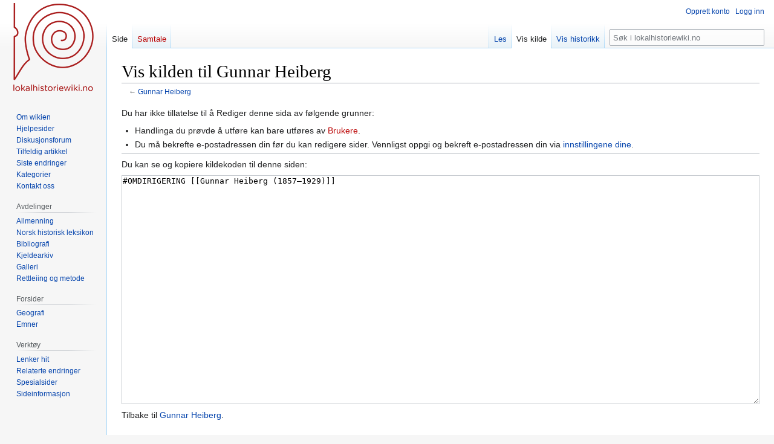

--- FILE ---
content_type: text/html; charset=UTF-8
request_url: https://lokalhistoriewiki.no/index.php?title=Gunnar_Heiberg&action=edit
body_size: 5130
content:
<!DOCTYPE html>
<html class="client-nojs" lang="nb" dir="ltr">
<head>
<meta charset="UTF-8"/>
<title>Vis kilden til Gunnar Heiberg – lokalhistoriewiki.no</title>
<script>document.documentElement.className="client-js";RLCONF={"wgBreakFrames":true,"wgSeparatorTransformTable":[",\t."," \t,"],"wgDigitTransformTable":["",""],"wgDefaultDateFormat":"dmy","wgMonthNames":["","januar","februar","mars","april","mai","juni","juli","august","september","oktober","november","desember"],"wgRequestId":"3c37451f6157585908bf4f85","wgCSPNonce":false,"wgCanonicalNamespace":"","wgCanonicalSpecialPageName":false,"wgNamespaceNumber":0,"wgPageName":"Gunnar_Heiberg","wgTitle":"Gunnar Heiberg","wgCurRevisionId":2711837,"wgRevisionId":0,"wgArticleId":449936,"wgIsArticle":false,"wgIsRedirect":true,"wgAction":"edit","wgUserName":null,"wgUserGroups":["*"],"wgCategories":[],"wgPageContentLanguage":"nb","wgPageContentModel":"wikitext","wgRelevantPageName":"Gunnar_Heiberg","wgRelevantArticleId":449936,"wgIsProbablyEditable":false,"wgRelevantPageIsProbablyEditable":false,"wgRestrictionEdit":[],"wgRestrictionMove":[],"wgVisualEditor":{"pageLanguageCode":"nb","pageLanguageDir":"ltr",
"pageVariantFallbacks":"nb"},"wgMFDisplayWikibaseDescriptions":{"search":false,"nearby":false,"watchlist":false,"tagline":false},"wgVector2022PreviewPages":[],"wgPopupsFlags":4,"wgEditSubmitButtonLabelPublish":false};RLSTATE={"site.styles":"ready","user.styles":"ready","user":"ready","user.options":"loading","skins.vector.styles.legacy":"ready","ext.visualEditor.desktopArticleTarget.noscript":"ready","ext.charinsert.styles":"ready"};RLPAGEMODULES=["mediawiki.action.edit.collapsibleFooter","site","mediawiki.page.ready","skins.vector.legacy.js","ext.visualEditor.desktopArticleTarget.init","ext.visualEditor.targetLoader","ext.charinsert","ext.popups"];</script>
<script>(RLQ=window.RLQ||[]).push(function(){mw.loader.implement("user.options@12s5i",function($,jQuery,require,module){mw.user.tokens.set({"patrolToken":"+\\","watchToken":"+\\","csrfToken":"+\\"});});});</script>
<link rel="stylesheet" href="/load.php?lang=nb&amp;modules=ext.charinsert.styles%7Cext.visualEditor.desktopArticleTarget.noscript%7Cskins.vector.styles.legacy&amp;only=styles&amp;skin=vector"/>
<script async="" src="/load.php?lang=nb&amp;modules=startup&amp;only=scripts&amp;raw=1&amp;skin=vector"></script>
<meta name="ResourceLoaderDynamicStyles" content=""/>
<link rel="stylesheet" href="/load.php?lang=nb&amp;modules=site.styles&amp;only=styles&amp;skin=vector"/>
<meta name="generator" content="MediaWiki 1.39.4"/>
<meta name="robots" content="noindex,nofollow"/>
<meta name="format-detection" content="telephone=no"/>
<meta name="viewport" content="width=1000"/>
<link rel="icon" href="/favicon.ico"/>
<link rel="search" type="application/opensearchdescription+xml" href="/opensearch_desc.php" title="lokalhistoriewiki.no (nb)"/>
<link rel="EditURI" type="application/rsd+xml" href="https://lokalhistoriewiki.no/api.php?action=rsd"/>
<link rel="license" href="/wiki/Lokalhistoriewiki:Opphavsrett"/>
<link rel="alternate" type="application/atom+xml" title="lokalhistoriewiki.no Atom-mating" href="/index.php?title=Spesial:Siste_endringer&amp;feed=atom"/>
<!-- Google Tag Manager -->
<script>(function(w,d,s,l,i){w[l]=w[l]||[];w[l].push({'gtm.start':
new Date().getTime(),event:'gtm.js'});var f=d.getElementsByTagName(s)[0],
j=d.createElement(s),dl=l!='dataLayer'?'&l='+l:'';j.async=true;j.src=
'https://www.googletagmanager.com/gtm.js?id='+i+dl;f.parentNode.insertBefore(j,f);
})(window,document,'script','dataLayer','GTM-5V34M48');</script>
<!-- End Google Tag Manager -->
</head>
<body class="mediawiki ltr sitedir-ltr mw-hide-empty-elt ns-0 ns-subject page-Gunnar_Heiberg rootpage-Gunnar_Heiberg skin-vector action-edit skin-vector-legacy vector-feature-language-in-header-enabled vector-feature-language-in-main-page-header-disabled vector-feature-language-alert-in-sidebar-disabled vector-feature-sticky-header-disabled vector-feature-sticky-header-edit-disabled vector-feature-table-of-contents-disabled vector-feature-visual-enhancement-next-disabled"><div id="mw-page-base" class="noprint"></div>
<div id="mw-head-base" class="noprint"></div>
<div id="content" class="mw-body" role="main">
	<a id="top"></a>
	<div id="siteNotice"></div>
	<div class="mw-indicators">
	</div>
	<h1 id="firstHeading" class="firstHeading mw-first-heading">Vis kilden til Gunnar Heiberg</h1>
	<div id="bodyContent" class="vector-body">
		
		<div id="contentSub">← <a href="/index.php?title=Gunnar_Heiberg&amp;redirect=no" class="mw-redirect" title="Gunnar Heiberg">Gunnar Heiberg</a></div>
		<div id="contentSub2"></div>
		
		<div id="jump-to-nav"></div>
		<a class="mw-jump-link" href="#mw-head">Hopp til navigering</a>
		<a class="mw-jump-link" href="#searchInput">Hopp til søk</a>
		<div id="mw-content-text" class="mw-body-content"><!-- Google Tag Manager (noscript) -->
<noscript><iframe src="https://www.googletagmanager.com/ns.html?id=GTM-5V34M48"
height="0" width="0" style="display:none;visibility:hidden"></iframe></noscript>
<!-- End Google Tag Manager (noscript) --><p>Du har ikke tillatelse til å Rediger denne sida av følgende grunner:
</p>
<ul class="permissions-errors">
<li>Handlinga du prøvde å utføre kan bare utføres av <a href="/index.php?title=Lokalhistoriewiki:Brukere&amp;action=edit&amp;redlink=1" class="new" title="Lokalhistoriewiki:Brukere (siden finnes ikke)">Brukere</a>.</li>
<li>Du må bekrefte e-postadressen din før du kan redigere sider. Vennligst oppgi og bekreft e-postadressen din via <a href="/wiki/Spesial:Innstillinger" title="Spesial:Innstillinger">innstillingene dine</a>.</li>
</ul><hr />
<p>Du kan se og kopiere kildekoden til denne siden:
</p><textarea readonly="" accesskey="," id="wpTextbox1" cols="80" rows="25" style="" class="mw-editfont-monospace" lang="nb" dir="ltr" name="wpTextbox1">#OMDIRIGERING [[Gunnar Heiberg (1857–1929)]]
</textarea><div class="templatesUsed"></div><p id="mw-returnto">Tilbake til <a href="/wiki/Gunnar_Heiberg" class="mw-redirect" title="Gunnar Heiberg">Gunnar Heiberg</a>.</p>

<div class="printfooter" data-nosnippet="">Hentet fra «<a dir="ltr" href="https://lokalhistoriewiki.no/wiki/Gunnar_Heiberg">https://lokalhistoriewiki.no/wiki/Gunnar_Heiberg</a>»</div></div>
		<div id="catlinks" class="catlinks catlinks-allhidden" data-mw="interface"></div>
	</div>
</div>

<div id="mw-navigation">
	<h2>Navigasjonsmeny</h2>
	<div id="mw-head">
		

<nav id="p-personal" class="vector-menu mw-portlet mw-portlet-personal vector-user-menu-legacy" aria-labelledby="p-personal-label" role="navigation"  >
	<h3
		id="p-personal-label"
		
		class="vector-menu-heading "
	>
		<span class="vector-menu-heading-label">Personlige verktøy</span>
	</h3>
	<div class="vector-menu-content">
		
		<ul class="vector-menu-content-list"><li id="pt-createaccount" class="mw-list-item"><a href="/index.php?title=Spesial:Opprett_konto&amp;returnto=Gunnar+Heiberg&amp;returntoquery=action%3Dedit" title="Du oppfordres til å opprette en konto og logge inn, men det er ikke obligatorisk"><span>Opprett konto</span></a></li><li id="pt-login" class="mw-list-item"><a href="/index.php?title=Spesial:Logg_inn&amp;returnto=Gunnar+Heiberg&amp;returntoquery=action%3Dedit" title="Du trenger ikke å registrere deg for å lese innholdet, men for å kunne skrive og laste opp filer må du registrere deg og logge inn. [o]" accesskey="o"><span>Logg inn</span></a></li></ul>
		
	</div>
</nav>

		<div id="left-navigation">
			

<nav id="p-namespaces" class="vector-menu mw-portlet mw-portlet-namespaces vector-menu-tabs vector-menu-tabs-legacy" aria-labelledby="p-namespaces-label" role="navigation"  >
	<h3
		id="p-namespaces-label"
		
		class="vector-menu-heading "
	>
		<span class="vector-menu-heading-label">Navnerom</span>
	</h3>
	<div class="vector-menu-content">
		
		<ul class="vector-menu-content-list"><li id="ca-nstab-main" class="selected mw-list-item"><a href="/wiki/Gunnar_Heiberg" class="mw-redirect" title="Vis innholdssiden [c]" accesskey="c"><span>Side</span></a></li><li id="ca-talk" class="new mw-list-item"><a href="/index.php?title=Samtale:Gunnar_Heiberg&amp;action=edit&amp;redlink=1" rel="discussion" title="Samtale om innholdssiden (siden finnes ikke) [t]" accesskey="t"><span>Samtale</span></a></li></ul>
		
	</div>
</nav>

			

<nav id="p-variants" class="vector-menu mw-portlet mw-portlet-variants emptyPortlet vector-menu-dropdown" aria-labelledby="p-variants-label" role="navigation"  >
	<input type="checkbox"
		id="p-variants-checkbox"
		role="button"
		aria-haspopup="true"
		data-event-name="ui.dropdown-p-variants"
		class="vector-menu-checkbox"
		aria-labelledby="p-variants-label"
	/>
	<label
		id="p-variants-label"
		 aria-label="Bytt språkvariant"
		class="vector-menu-heading "
	>
		<span class="vector-menu-heading-label">norsk bokmål</span>
	</label>
	<div class="vector-menu-content">
		
		<ul class="vector-menu-content-list"></ul>
		
	</div>
</nav>

		</div>
		<div id="right-navigation">
			

<nav id="p-views" class="vector-menu mw-portlet mw-portlet-views vector-menu-tabs vector-menu-tabs-legacy" aria-labelledby="p-views-label" role="navigation"  >
	<h3
		id="p-views-label"
		
		class="vector-menu-heading "
	>
		<span class="vector-menu-heading-label">Visninger</span>
	</h3>
	<div class="vector-menu-content">
		
		<ul class="vector-menu-content-list"><li id="ca-view" class="mw-list-item"><a href="/wiki/Gunnar_Heiberg" class="mw-redirect"><span>Les</span></a></li><li id="ca-viewsource" class="selected mw-list-item"><a href="/index.php?title=Gunnar_Heiberg&amp;action=edit" title="Denne siden er beskyttet.&#10;Du kan se på kildeteksten [e]" accesskey="e"><span>Vis kilde</span></a></li><li id="ca-history" class="mw-list-item"><a href="/index.php?title=Gunnar_Heiberg&amp;action=history" title="Tidligere sideversjoner av denne siden [h]" accesskey="h"><span>Vis historikk</span></a></li></ul>
		
	</div>
</nav>

			

<nav id="p-cactions" class="vector-menu mw-portlet mw-portlet-cactions emptyPortlet vector-menu-dropdown" aria-labelledby="p-cactions-label" role="navigation"  title="Flere alternativer" >
	<input type="checkbox"
		id="p-cactions-checkbox"
		role="button"
		aria-haspopup="true"
		data-event-name="ui.dropdown-p-cactions"
		class="vector-menu-checkbox"
		aria-labelledby="p-cactions-label"
	/>
	<label
		id="p-cactions-label"
		
		class="vector-menu-heading "
	>
		<span class="vector-menu-heading-label">Mer</span>
	</label>
	<div class="vector-menu-content">
		
		<ul class="vector-menu-content-list"></ul>
		
	</div>
</nav>

			
<div id="p-search" role="search" class="vector-search-box-vue  vector-search-box-show-thumbnail vector-search-box-auto-expand-width vector-search-box">
	<div>
			<h3 >
				<label for="searchInput">Søk</label>
			</h3>
		<form action="/index.php" id="searchform"
			class="vector-search-box-form">
			<div id="simpleSearch"
				class="vector-search-box-inner"
				 data-search-loc="header-navigation">
				<input class="vector-search-box-input"
					 type="search" name="search" placeholder="Søk i lokalhistoriewiki.no" aria-label="Søk i lokalhistoriewiki.no" autocapitalize="sentences" title="Søk i lokalhistoriewiki.no [f]" accesskey="f" id="searchInput"
				>
				<input type="hidden" name="title" value="Spesial:Søk">
				<input id="mw-searchButton"
					 class="searchButton mw-fallbackSearchButton" type="submit" name="fulltext" title="Søk etter sider som innholder denne teksten" value="Søk">
				<input id="searchButton"
					 class="searchButton" type="submit" name="go" title="Gå til en side med dette navnet om den finnes" value="Gå">
			</div>
		</form>
	</div>
</div>

		</div>
	</div>
	

<div id="mw-panel">
	<div id="p-logo" role="banner">
		<a class="mw-wiki-logo" href="/wiki/Lokalhistoriewiki:Hovedside"
			title="Gå til hovedsiden"></a>
	</div>
	

<nav id="p-" class="vector-menu mw-portlet mw-portlet- vector-menu-portal portal" aria-labelledby="p--label" role="navigation"  >
	<h3
		id="p--label"
		
		class="vector-menu-heading "
	>
		<span class="vector-menu-heading-label"></span>
	</h3>
	<div class="vector-menu-content">
		
		<ul class="vector-menu-content-list"><li id="n-Om-wikien" class="mw-list-item"><a href="/wiki/Lokalhistoriewiki:Hovedside/Om_Lokalhistoriewiki"><span>Om wikien</span></a></li><li id="n-Hjelpesider" class="mw-list-item"><a href="/wiki/Forside:Hjelp"><span>Hjelpesider</span></a></li><li id="n-Diskusjonsforum" class="mw-list-item"><a href="/wiki/Lokalhistoriewiki:Diskusjonsforum"><span>Diskusjonsforum</span></a></li><li id="n-randompage" class="mw-list-item"><a href="/wiki/Spesial:Tilfeldig" title="Vis en tilfeldig side [x]" accesskey="x"><span>Tilfeldig artikkel</span></a></li><li id="n-recentchanges" class="mw-list-item"><a href="/wiki/Spesial:Siste_endringer" title="Liste over siste endringer på wikien. [r]" accesskey="r"><span>Siste endringer</span></a></li><li id="n-kategorier" class="mw-list-item"><a href="/wiki/Kategori:Kategorier"><span>Kategorier</span></a></li><li id="n-Kontakt-oss" class="mw-list-item"><a href="https://lokalhistoriewiki.no/wiki/Norsk_lokalhistorisk_institutt" rel="nofollow"><span>Kontakt oss</span></a></li></ul>
		
	</div>
</nav>

	

<nav id="p-avdelinger" class="vector-menu mw-portlet mw-portlet-avdelinger vector-menu-portal portal" aria-labelledby="p-avdelinger-label" role="navigation"  >
	<h3
		id="p-avdelinger-label"
		
		class="vector-menu-heading "
	>
		<span class="vector-menu-heading-label">Avdelinger</span>
	</h3>
	<div class="vector-menu-content">
		
		<ul class="vector-menu-content-list"><li id="n-Allmenning" class="mw-list-item"><a href="/wiki/Lokalhistoriewiki:Hovedside"><span>Allmenning</span></a></li><li id="n-Norsk-historisk-leksikon" class="mw-list-item"><a href="/wiki/Forside:Leksikon"><span>Norsk historisk leksikon</span></a></li><li id="n-Bibliografi" class="mw-list-item"><a href="/wiki/Forside:Bibliografi"><span>Bibliografi</span></a></li><li id="n-sourcearchive" class="mw-list-item"><a href="/wiki/Forside:Kjeldearkiv"><span>Kjeldearkiv</span></a></li><li id="n-Galleri" class="mw-list-item"><a href="/wiki/Spesial:Nye_filer"><span>Galleri</span></a></li><li id="n-Rettleiing-og-metode" class="mw-list-item"><a href="/wiki/Forside:Metode"><span>Rettleiing og metode</span></a></li></ul>
		
	</div>
</nav>


<nav id="p-Forsider" class="vector-menu mw-portlet mw-portlet-Forsider vector-menu-portal portal" aria-labelledby="p-Forsider-label" role="navigation"  >
	<h3
		id="p-Forsider-label"
		
		class="vector-menu-heading "
	>
		<span class="vector-menu-heading-label">Forsider</span>
	</h3>
	<div class="vector-menu-content">
		
		<ul class="vector-menu-content-list"><li id="n-Geografi" class="mw-list-item"><a href="/wiki/Geografiske_forsider"><span>Geografi</span></a></li><li id="n-emner" class="mw-list-item"><a href="/wiki/Emneforsider"><span>Emner</span></a></li></ul>
		
	</div>
</nav>


<nav id="p-tb" class="vector-menu mw-portlet mw-portlet-tb vector-menu-portal portal" aria-labelledby="p-tb-label" role="navigation"  >
	<h3
		id="p-tb-label"
		
		class="vector-menu-heading "
	>
		<span class="vector-menu-heading-label">Verktøy</span>
	</h3>
	<div class="vector-menu-content">
		
		<ul class="vector-menu-content-list"><li id="t-whatlinkshere" class="mw-list-item"><a href="/wiki/Spesial:Lenker_hit/Gunnar_Heiberg" title="Liste over alle wikisider som lenker hit [j]" accesskey="j"><span>Lenker hit</span></a></li><li id="t-recentchangeslinked" class="mw-list-item"><a href="/wiki/Spesial:Relaterte_endringer/Gunnar_Heiberg" rel="nofollow" title="Siste endringer i sider som blir lenket fra denne siden [k]" accesskey="k"><span>Relaterte endringer</span></a></li><li id="t-specialpages" class="mw-list-item"><a href="/wiki/Spesial:Spesialsider" title="Liste over alle spesialsider [q]" accesskey="q"><span>Spesialsider</span></a></li><li id="t-info" class="mw-list-item"><a href="/index.php?title=Gunnar_Heiberg&amp;action=info" title="Mer informasjon om denne siden"><span>Sideinformasjon</span></a></li></ul>
		
	</div>
</nav>

	
</div>

</div>

<footer id="footer" class="mw-footer" role="contentinfo" >
	<ul id="footer-info">
</ul>

	<ul id="footer-places">
	<li id="footer-places-privacy"><a href="/wiki/Lokalhistoriewiki:Personvern">Personvern</a></li>
	<li id="footer-places-about"><a href="/wiki/Lokalhistoriewiki:Om">Om lokalhistoriewiki.no</a></li>
	<li id="footer-places-disclaimer"><a href="/wiki/Lokalhistoriewiki:Generelle_forbehold">Forbehold</a></li>
	<li id="footer-places-mobileview"><a href="https://lokalhistoriewiki.no/index.php?title=Gunnar_Heiberg&amp;action=edit&amp;mobileaction=toggle_view_mobile" class="noprint stopMobileRedirectToggle">Mobilvisning</a></li>
</ul>

	<ul id="footer-icons" class="noprint">
	<li id="footer-copyrightico"><a href="https://creativecommons.org/licenses/by-sa/4.0/"><img src="/resources/assets/licenses/cc-by-sa.png" alt="CC-BY-SA" width="88" height="31" loading="lazy"/></a></li>
	<li id="footer-poweredbyico"><a href="https://www.mediawiki.org/"><img src="/resources/assets/poweredby_mediawiki_88x31.png" alt="Powered by MediaWiki" srcset="/resources/assets/poweredby_mediawiki_132x47.png 1.5x, /resources/assets/poweredby_mediawiki_176x62.png 2x" width="88" height="31" loading="lazy"/></a></li>
</ul>

</footer>

<script>(RLQ=window.RLQ||[]).push(function(){mw.config.set({"wgPageParseReport":{"limitreport":{"cputime":"0.002","walltime":"0.003","ppvisitednodes":{"value":5,"limit":1000000},"postexpandincludesize":{"value":20,"limit":2097152},"templateargumentsize":{"value":0,"limit":2097152},"expansiondepth":{"value":2,"limit":100},"expensivefunctioncount":{"value":0,"limit":100},"unstrip-depth":{"value":0,"limit":20},"unstrip-size":{"value":0,"limit":5000000},"timingprofile":["100.00%    0.000      1 -total"]},"cachereport":{"timestamp":"20260130093415","ttl":86400,"transientcontent":false}}});mw.config.set({"wgBackendResponseTime":164});});</script>
</body>
</html>